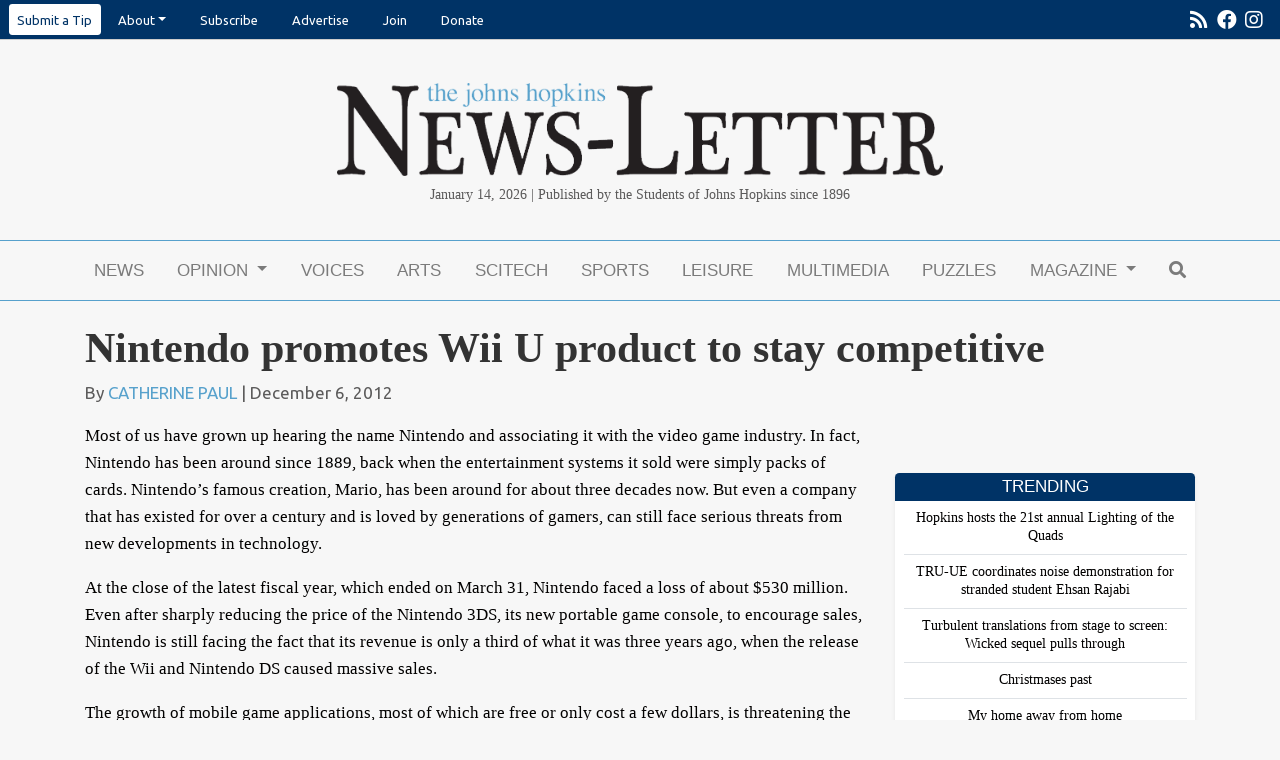

--- FILE ---
content_type: text/html; charset=UTF-8
request_url: https://www.jhunewsletter.com/article/2012/12/nintendo-promotes-wii-u-product-to-stay-competitive-94345
body_size: 12328
content:







<!DOCTYPE html>
<html lang="en-US">
<!--
   _____ _   _                    _
  / ____| \ | |                  | |
 | (___ |  \| |_      _____  _ __| | _____
  \___ \| . ` \ \ /\ / / _ \| '__| |/ / __|
  ____) | |\  |\ V  V / (_) | |  |   <\__ \
 |_____/|_| \_| \_/\_/ \___/|_|  |_|\_\___/

SNworks - Solutions by The State News - http://getsnworks.com
-->
<head>
<meta charset="utf-8">
<!-- Google Tag Manager -->
<script>(function(w,d,s,l,i){w[l]=w[l]||[];w[l].push({'gtm.start':
new Date().getTime(),event:'gtm.js'});var f=d.getElementsByTagName(s)[0],
j=d.createElement(s),dl=l!='dataLayer'?'&l='+l:'';j.async=true;j.src=
'https://www.googletagmanager.com/gtm.js?id='+i+dl;f.parentNode.insertBefore(j,f);
})(window,document,'script','dataLayer','GTM-KLDJKVV');</script>
<!-- End Google Tag Manager -->

<meta http-equiv="content-type" content="text/html; charset=utf-8">







                            
    <title>Nintendo promotes Wii U product to stay competitive - The Johns Hopkins News-Letter</title>
<style>#__ceo-debug-message{display: none;}#__ceo-debug-message-open,#__ceo-debug-message-close{font-size: 18px;color: #333;text-decoration: none;position: absolute;top: 0;left: 10px;}#__ceo-debug-message-close{padding-right: 10px;}#__ceo-debug-message #__ceo-debug-message-open{display: none;}#__ceo-debug-message div{display: inline-block;}#__ceo-debug-message.message-collapse{width: 50px;}#__ceo-debug-message.message-collapse div{display: none;}#__ceo-debug-message.message-collapse #__ceo-debug-message-close{display: none;}#__ceo-debug-message.message-collapse #__ceo-debug-message-open{display: inline !important;}.__ceo-poll label{display: block;}ul.__ceo-poll{padding: 0;}.__ceo-poll li{list-style-type: none;margin: 0;margin-bottom: 5px;}.__ceo-poll [name="verify"]{opacity: 0.001;}.__ceo-poll .__ceo-poll-result{max-width: 100%;border-radius: 3px;background: #fff;position: relative;padding: 2px 0;}.__ceo-poll span{z-index: 10;padding-left: 4px;}.__ceo-poll .__ceo-poll-fill{padding: 2px 4px;z-index: 5;top: 0;background: #4b9cd3;color: #fff;border-radius: 3px;position: absolute;overflow: hidden;}.__ceo-flex-container{display: flex;}.__ceo-flex-container .__ceo-flex-col{flex-grow: 1;}.__ceo-table{margin: 10px 0;}.__ceo-table td{border: 1px solid #333;padding: 0 10px;}.text-align-center{text-align: center;}.text-align-right{text-align: right;}.text-align-left{text-align: left;}.__ceo-text-right:empty{margin-bottom: 1em;}article:not(.arx-content) .btn{font-weight: 700;}article:not(.arx-content) .float-left.embedded-media{padding: 0px 15px 15px 0px;}article:not(.arx-content) .align-center{text-align: center;}article:not(.arx-content) .align-right{text-align: right;}article:not(.arx-content) .align-left{text-align: left;}article:not(.arx-content) table{background-color: #f1f1f1;border-radius: 3px;width: 100%;border-collapse: collapse;border-spacing: 0;margin-bottom: 1.5rem;caption-side: bottom;}article:not(.arx-content) table th{text-align: left;padding: 0.5rem;border-bottom: 1px solid #ccc;}article:not(.arx-content) table td{padding: 0.5rem;border-bottom: 1px solid #ccc;}article:not(.arx-content) figure:not(.embedded-media)> figcaption{font-size: 0.8rem;margin-top: 0.5rem;line-height: 1rem;}</style>

    <meta name="description" content="Most&#x20;of&#x20;us&#x20;have&#x20;grown&#x20;up&#x20;hearing&#x20;the&#x20;name&#x20;Nintendo&#x20;and&#x20;associating&#x20;it&#x20;with&#x20;the&#x20;video&#x20;game&#x20;industry.&#x20;In&#x20;fact,&#x20;Nintendo&#x20;has&#x20;been&#x20;around&#x20;since&#x20;1889,&#x20;back&#x20;when&#x20;the&#x20;entertainment&#x20;systems&#x20;it&#x20;sold&#x20;were&#x20;simply&#x20;packs&#x20;of&#x20;cards.&#x20;Nintendo&#x2019;s&#x20;famous&#x20;creation,&#x20;Mario,&#x20;has&#x20;been&#x20;around&#x20;for&#x20;about&#x20;three&#x20;decades&#x20;now.&#x20;But&#x20;even&#x20;a&#x20;company&#x20;that&#x20;has&#x20;existed&#x20;for&#x20;over&#x20;a&#x20;century&#x20;and&#x20;is&#x20;loved&#x20;by&#x20;generations&#x20;of&#x20;gamers,&#x20;can&#x20;still&#x20;face&#x20;serious&#x20;threats&#x20;from&#x20;new&#x20;developments&#x20;in&#x20;technology." />

                <meta name="twitter:site" content="@JHUNewsLetter" />     
        <meta property="og:url" content="https://www.jhunewsletter.com/article/2012/12/nintendo-promotes-wii-u-product-to-stay-competitive-94345" />     <meta property="og:type" content="article" />
    <meta property="og:site_name" content="The&#x20;Johns&#x20;Hopkins&#x20;News-Letter" />
    <meta property="og:title" content="Nintendo&#x20;promotes&#x20;Wii&#x20;U&#x20;product&#x20;to&#x20;stay&#x20;competitive" />     <meta property="og:description" content="Most&#x20;of&#x20;us&#x20;have&#x20;grown&#x20;up&#x20;hearing&#x20;the&#x20;name&#x20;Nintendo&#x20;and&#x20;associating&#x20;it&#x20;with&#x20;the&#x20;video&#x20;game&#x20;industry.&#x20;In&#x20;fact,&#x20;Nintendo&#x20;has&#x20;been&#x20;around&#x20;since&#x20;1889,&#x20;back&#x20;when&#x20;the&#x20;entertainment&#x20;systems&#x20;it&#x20;sold&#x20;were&#x20;simply&#x20;packs&#x20;of&#x20;cards.&#x20;Nintendo&#x2019;s&#x20;famous&#x20;creation,&#x20;Mario,&#x20;has&#x20;been&#x20;around&#x20;for&#x20;about&#x20;three&#x20;decades&#x20;now.&#x20;But&#x20;even&#x20;a&#x20;company&#x20;that&#x20;has&#x20;existed&#x20;for&#x20;over&#x20;a&#x20;century&#x20;and&#x20;is&#x20;loved&#x20;by&#x20;generations&#x20;of&#x20;gamers,&#x20;can&#x20;still&#x20;face&#x20;serious&#x20;threats&#x20;from&#x20;new&#x20;developments&#x20;in&#x20;technology." />             <meta name="twitter:card" content="summary_large_image">


                    
                <meta property="og:image" content="https://d2f4bygimmhsdf.cloudfront.net/c4089729fe60a24f898189f35d3ad0f2/dist/img/fb-hidden-icon.png" />          <meta property="og:image:width" content="300" />         <meta property="og:image:height" content="300" /> 
    

<!-- Favicons -->
<link rel="apple-touch-icon" sizes="180x180" href="https://d2f4bygimmhsdf.cloudfront.net/c4089729fe60a24f898189f35d3ad0f2/dist/img/favicons/apple-touch-icon.png">
<link rel="icon" type="image/png" sizes="32x32" href="https://d2f4bygimmhsdf.cloudfront.net/c4089729fe60a24f898189f35d3ad0f2/dist/img/favicons/favicon-32x32.png">
<link rel="icon" type="image/png" sizes="16x16" href="https://d2f4bygimmhsdf.cloudfront.net/c4089729fe60a24f898189f35d3ad0f2/dist/img/favicons/favicon-16x16.png">
<link rel="manifest" href="https://d2f4bygimmhsdf.cloudfront.net/c4089729fe60a24f898189f35d3ad0f2/dist/img/favicons/manifest.json">
<link rel="mask-icon" href="https://d2f4bygimmhsdf.cloudfront.net/c4089729fe60a24f898189f35d3ad0f2/dist/img/favicons/safari-pinned-tab.svg&quot; color=&quot;#5bbad5">
<link rel="shortcut icon" href="https://d2f4bygimmhsdf.cloudfront.net/c4089729fe60a24f898189f35d3ad0f2/dist/img/favicons/favicon.ico">
<meta name="msapplication-config" content="https://d2f4bygimmhsdf.cloudfront.net/c4089729fe60a24f898189f35d3ad0f2/dist/img/favicons/browserconfig.xml">
<meta name="theme-color" content="#ffffff">


<link href="https://fonts.googleapis.com/css?family=PT+Serif:400,700|Ubuntu:400,700&display=swap" rel="stylesheet">

<link rel="stylesheet" href="https://stackpath.bootstrapcdn.com/bootstrap/4.3.1/css/bootstrap.min.css" integrity="sha384-ggOyR0iXCbMQv3Xipma34MD+dH/1fQ784/j6cY/iJTQUOhcWr7x9JvoRxT2MZw1T" crossorigin="anonymous">
<link rel="stylesheet" href="https://use.fontawesome.com/releases/v5.8.2/css/all.css" integrity="sha384-oS3vJWv+0UjzBfQzYUhtDYW+Pj2yciDJxpsK1OYPAYjqT085Qq/1cq5FLXAZQ7Ay" crossorigin="anonymous">
<link rel="stylesheet" type="text/css" media="screen, projection, print" href="https://d2f4bygimmhsdf.cloudfront.net/c4089729fe60a24f898189f35d3ad0f2/dist/css/master.css" />



  <style>
    .footer-section h2 {
      color: #57a1cc;
    }
  </style>
    <link rev="canonical" type="text/html" href="https://www.jhunewsletter.com/article/2012/12/nintendo-promotes-wii-u-product-to-stay-competitive-94345" />
    <link rel="alternate shorter" type="text/html" href="" />

<meta name="viewport" content="width=device-width, initial-scale=1, shrink-to-fit=no">

<link rel="stylesheet" href="https://maxcdn.bootstrapcdn.com/font-awesome/4.6.3/css/font-awesome.min.css">

<script src="https://code.jquery.com/jquery-3.3.1.min.js" integrity="sha256-FgpCb/KJQlLNfOu91ta32o/NMZxltwRo8QtmkMRdAu8=" crossorigin="anonymous"></script>
<script src="https://cdnjs.cloudflare.com/ajax/libs/popper.js/1.14.7/umd/popper.min.js" integrity="sha384-UO2eT0CpHqdSJQ6hJty5KVphtPhzWj9WO1clHTMGa3JDZwrnQq4sF86dIHNDz0W1" crossorigin="anonymous"></script>
<script src="https://stackpath.bootstrapcdn.com/bootstrap/4.3.1/js/bootstrap.min.js" integrity="sha384-JjSmVgyd0p3pXB1rRibZUAYoIIy6OrQ6VrjIEaFf/nJGzIxFDsf4x0xIM+B07jRM" crossorigin="anonymous"></script>
<script src="https://d2f4bygimmhsdf.cloudfront.net/c4089729fe60a24f898189f35d3ad0f2/dist/js/master-min.js"></script>

<link href="https://vjs.zencdn.net/7.5.4/video-js.css" rel="stylesheet">
<script src="https://vjs.zencdn.net/7.5.4/video.js"></script>

<!-- Galleria -->
<script src="https://d2f4bygimmhsdf.cloudfront.net/c4089729fe60a24f898189f35d3ad0f2/dist/galleria/galleria-1.2.9.min.js"></script>

<!-- START gryphon/ads/include.tpl -->
<script async='async' src='https://www.googletagservices.com/tag/js/gpt.js'></script>
<script>
  var googletag = googletag || {};
  googletag.cmd = googletag.cmd || [];

  googletag.cmd.push(function() {
    googletag.defineSlot('/21683039990/leaderboard', [728, 90], 'div-gpt-ad-1517512900727-0').addService(googletag.pubads());
    googletag.defineSlot('/21683039990/medium-rectangle-1', [300, 250], 'div-gpt-ad-1517512900727-1').addService(googletag.pubads());
    googletag.defineSlot('/21683039990/medium-rectangle-2', [300, 250], 'div-gpt-ad-1517512900727-2').addService(googletag.pubads());
    googletag.defineSlot('/21683039990/mobile-banner', [320, 50], 'div-gpt-ad-1517512900727-3').addService(googletag.pubads());
    googletag.defineSlot('/21683039990/skyscraper-160x600', [160, 600], 'div-gpt-ad-1533138600402-0').addService(googletag.pubads());
    googletag.pubads().enableSingleRequest();
    googletag.pubads().collapseEmptyDivs();
    googletag.enableServices();
  });
</script><!-- END gryphon/ads/include.tpl -->


<script type="application/ld+json">
{
    "@context": "http://schema.org",
    "@type": "NewsArticle",
    "headline": "Nintendo promotes Wii U product to stay competitive",
    "url": "https://www.jhunewsletter.com/article/2012/12/nintendo-promotes-wii-u-product-to-stay-competitive-94345",
    "dateCreated": "2012-12-06T23:41:40+00:00",
    "articleSection": "Science & Technology",
    "creator": [""],
    "keywords": ["science-technology"]
}
</script>
</head>

<body class="article">
    <!-- Google Tag Manager (noscript) -->
<noscript><iframe src="https://www.googletagmanager.com/ns.html?id=GTM-KLDJKVV"
height="0" width="0" style="display:none;visibility:hidden"></iframe></noscript>
<!-- End Google Tag Manager (noscript) -->
    <div id="fb-root"></div>
<script>(function(d, s, id) {
  var js, fjs = d.getElementsByTagName(s)[0];
  if (d.getElementById(id)) return;
  js = d.createElement(s); js.id = id;
  js.src = "//connect.facebook.net/en_GB/sdk.js#xfbml=1&version=v2.7";
  fjs.parentNode.insertBefore(js, fjs);
}(document, 'script', 'facebook-jssdk'));</script>
    <ul class="nav pre-header align-items-center">
    <li class="ml-2 nav-item dropdown">
        <a class="nav-link bg-white text-navy rounded-sm px-2 py-2" href="https://forms.gle/sDiYLohQ2TiDYtheA" target="_blank" rel="noopener noreferer">Submit a Tip</a>
    </li>

  
    <li class="nav-item dropdown d-none d-md-inline-block" style="margin-right: 0px;">
        <a class="nav-link dropdown-toggle" data-toggle="dropdown" href="#" role="button" aria-haspopup="true" aria-expanded="false">About</a>
        <div class="dropdown-menu">
            <a class="dropdown-item" href="https://www.jhunewsletter.com/page/contact">Contact</a>
            <a class="dropdown-item" href="https://www.jhunewsletter.com/page/staff">Staff</a>
            <a class="dropdown-item" href="https://www.jhunewsletter.com/page/mission-statement">Mission Statement</a>
            <a class="dropdown-item" href="https://www.jhunewsletter.com/page/policies">Policies</a>
            <a class="dropdown-item" href="https://www.jhunewsletter.com/page/advisory-board">Professional Advisory Board</a>
        </div>
    </li>

    <!-- Mobile-specific dropdown with additional links -->
    <li class="nav-item dropdown d-md-none">
        <a class="nav-link dropdown-toggle" data-toggle="dropdown" href="#" role="button" aria-haspopup="true" aria-expanded="false">About</a>
        <div class="dropdown-menu">
            <a class="dropdown-item" href="https://www.jhunewsletter.com/page/contact">Contact</a>
            <a class="dropdown-item" href="https://www.jhunewsletter.com/page/staff">Staff</a>
            <a class="dropdown-item" href="https://www.jhunewsletter.com/page/mission-statement">Mission Statement</a>
            <a class="dropdown-item" href="https://www.jhunewsletter.com/page/policies">Policies</a>
            <a class="dropdown-item" href="https://www.jhunewsletter.com/page/advisory-board">Professional Advisory Board</a>
            <!-- Additional links only for mobile view -->
            <a class="dropdown-item" href="https://www.jhunewsletter.com/page/advertise">Advertise</a>
            <a class="dropdown-item" href="https://www.jhunewsletter.com/page/join-us">Join</a>
            <a class="dropdown-item" href="https://www.jhunewsletter.com/page/donate">Donate</a>
        </div>
    </li>


        <li class="nav-item">
        <a class="nav-link" href="https://xhlr1.mjt.lu/wgt/xhlr1/5r4/form?c=48b6af98" target="_blank">Subscribe</a>
    </li>
    <li class="nav-item d-none d-md-inline-block">
        <a class="nav-link" href="https://www.jhunewsletter.com/page/advertise">Advertise</a>
    </li>
    <li class="nav-item d-none d-sm-inline-block">
        <a class="nav-link" href="https://www.jhunewsletter.com/page/join-us">Join</a>
    </li>
    <li class="nav-item d-none d-md-inline-block">
        <a class="nav-link" href="https://www.jhunewsletter.com/page/donate">Donate</a>
    </li>
    <li class="nav-item d-none d-sm-inline-block ml-auto">
        <a class="nav-link px-1" href="https://www.jhunewsletter.com/servlet/feed/newsletter-all-content" tabindex="-1"><i class="fas fa-rss"></i></a>
    </li>
    <li class="nav-item d-none d-sm-inline-block">
        <a class="nav-link px-1" href="http://www.facebook.com/JHU.News.Letter/" target="_blank" tabindex="-1"><i class="fab fa-facebook"></i></a>
    </li>
        <li class="nav-item ml-auto ml-sm-0">
        <a class="nav-link pl-1 pr-3" href="https://www.instagram.com/jhunewsletter/" target="_blank" tabindex="-1"><i class="fab fa-instagram"></i></a>
    </li>
</ul>
    <header class="mt-4 mb-0">
    <div class="container" style="max-width: 640px;">
        <div class="row">
            <div class="text-center px-3 px-xs-5 mt-3">
                    <a href="https://www.jhunewsletter.com/"><img src="https://d2f4bygimmhsdf.cloudfront.net/c4089729fe60a24f898189f35d3ad0f2/dist/img/header-logo.png" class="img-fluid mb-2"/></a>
<div class="font-georgia">
    <span class="d-inline d-sm-none"> 
        Published by the Students of Johns Hopkins since 1896<br>
         January 14, 2026</span>
    <span class="d-none d-sm-inline">January 14, 2026 | Published by the Students of Johns Hopkins since 1896</span>
    </div>
            </div>
        </div>
    </div>
</header>
    <div class="container">
        <div class="row text-center mb-0">
            <div class="col-12 text-center align-items-center justify-content-around mt-2">
                <!-- START gryphon/ads/leaderboard.tpl -->
<div class="ad leaderboard d-none d-md-block">
    <!-- /21683039990/leaderboard -->
            <div id='div-gpt-ad-1517512900727-0' style='height:90px; width:728px; margin:auto;'>
            <script>
            googletag.cmd.push(function() {
                googletag.display('div-gpt-ad-1517512900727-0');
                googletag.pubads().refresh();
            });
            </script>
        </div>
    </div>
<!-- END gryphon/ads/leaderboard.tpl -->
                <!-- START gryphon/ads/mobile.tpl -->
<div class="d-block d-md-none">
            <!-- /21683039990/mobile-banner -->
        <div id='div-gpt-ad-1517512900727-3' style='height:50px; width:320px; margin: auto;'>
            <script>
            googletag.cmd.push(function() {
                googletag.display('div-gpt-ad-1517512900727-3');
                googletag.pubads().refresh();
            });
            </script>

        </div>
    </div>
<!-- END gryphon/ads/mobile.tpl -->
                <br>
            </div>
        </div>
    </div>
                                                                                
    <nav class="navbar sticky-top navbar-expand-lg navbar-light mb-4" id="mainNavbar" style="z-index:102 !important;">
    <div class="container">
        <button class="navbar-toggler" type="button" data-toggle="collapse" data-target="#mainNavbarContent">
            <i class="fas fa-bars"></i>
        </button>
        <form method="get" action="https://www.jhunewsletter.com/search" class="d-block d-lg-none" role="search">
            <input type="hidden" name="a" value="1">
            <input type="hidden" name="o" value="date">
            <input type="search" name="s" class="form-control form-control-sm" placeholder="Search">
        </form>
        <div class="collapse navbar-collapse" id="mainNavbarContent">
            <ul class="navbar-nav mx-auto justify-content-between w-100 align-items-center">
                <li class="navbar-item d-flex d-md-none"><a class="nav-link home-link" href="https://www.jhunewsletter.com/"><img src="https://d2f4bygimmhsdf.cloudfront.net/c4089729fe60a24f898189f35d3ad0f2/dist/img/jhn-logo.png" style="max-width:40px;" /></a></li>
                                                            <li class="navbar-item"><a class="nav-link" href="https://www.jhunewsletter.com/section/news" title="News">News</a></li>
                                                                                <li class="navbar-item dropdown" id="opinionDropdownContainer">
                            <a class="nav-link dropdown-toggle" href="https://www.jhunewsletter.com/section/opinion" id="navbarDropdownOpinion" role="button" data-toggle="dropdown" aria-haspopup="true" aria-expanded="false">
                                Opinion
                            </a>
                            <div class="dropdown-menu" aria-labelledby="navbarDropdownOpinion">
                                                                    <a class="dropdown-item" href="https://www.jhunewsletter.com/section/opinion">OP-EDs</a>
                                                                    <a class="dropdown-item" href="https://www.jhunewsletter.com/section/editorial">Editorials</a>
                                                                    <a class="dropdown-item" href="https://www.jhunewsletter.com/section/public-editor">Public Editor</a>
                                                                    <a class="dropdown-item" href="https://www.jhunewsletter.com/section/letters-to-the-editor">Letters to the Editor</a>
                                                            </div>
                        </li>
                                                                                <li class="navbar-item"><a class="nav-link" href="https://www.jhunewsletter.com/section/voices" title="Voices">Voices</a></li>
                                                                                <li class="navbar-item"><a class="nav-link" href="https://www.jhunewsletter.com/section/arts-entertainment" title="Arts">Arts</a></li>
                                                                                <li class="navbar-item"><a class="nav-link" href="https://www.jhunewsletter.com/section/science-technology" title="Scitech">Scitech</a></li>
                                                                                <li class="navbar-item"><a class="nav-link" href="https://www.jhunewsletter.com/section/sports" title="Sports">Sports</a></li>
                                                                                <li class="navbar-item"><a class="nav-link" href="https://www.jhunewsletter.com/section/leisure" title="Leisure">Leisure</a></li>
                                                                                <li class="navbar-item"><a class="nav-link" href="https://www.jhunewsletter.com/multimedia" title="Multimedia">Multimedia</a></li>
                                                                                <li class="navbar-item"><a class="nav-link" href="https://www.jhunewsletter.com/section/puzzles" title="Puzzles">Puzzles</a></li>
                                                                                <li class="navbar-item dropdown" id="magazineDropdownContainer">
                            <a class="nav-link dropdown-toggle" href="https://www.jhunewsletter.com/#" id="navbarDropdownMagazine" role="button" data-toggle="dropdown" aria-haspopup="true" aria-expanded="false">
                                Magazine
                            </a>
                            <div class="dropdown-menu" aria-labelledby="navbarDropdownMagazine">
                                                                    <a class="dropdown-item" href="https://www.jhunewsletter.com/section/magazine">Magazine</a>
                                                                    <a class="dropdown-item" href="https://issuu.com/jhunewsletter">Print Edition</a>
                                                                    <a class="dropdown-item" href="https://www.jhunewsletter.com/projects/memoir-of-me">Memoir of Me</a>
                                                                    <a class="dropdown-item" href="https://www.jhunewsletter.com/projects/cover-letter-25">Cover Letter &#039;25</a>
                                                                    <a class="dropdown-item" href="https://www.jhunewsletter.com/projects/2025-commencement-magazine">2025 Commencement Magazine</a>
                                                                    <a class="dropdown-item" href="https://www.jhunewsletter.com/projects/spring-magazine-2025">Chrysalis: Transformation and Growth in Spring</a>
                                                                    <a class="dropdown-item" href="https://www.jhunewsletter.com/projects/around-the-world">Around the world</a>
                                                                    <a class="dropdown-item" href="https://www.jhunewsletter.com/projects/cover-letter-24">Cover letter &#039;24</a>
                                                                    <a class="dropdown-item" href="https://www.jhunewsletter.com/projects/2024-commencement-magazine">2024 Commencement Magazine</a>
                                                                    <a class="dropdown-item" href="https://www.jhunewsletter.com/projects/politics-and-pop-culture">Politics and Pop Culture</a>
                                                                    <a class="dropdown-item" href="https://www.jhunewsletter.com/projects/fall-magazine-2023">Fall Magazine 2023</a>
                                                                    <a class="dropdown-item" href="https://www.jhunewsletter.com/projects/cover-letter-23">Cover Letter &#039;23</a>
                                                                    <a class="dropdown-item" href="https://www.jhunewsletter.com/projects/2023-commencement-magazine">2023 Commencement Magazine</a>
                                                                    <a class="dropdown-item" href="https://www.jhunewsletter.com/projects/the-student-advocacy-magazine">The Student Advocacy Magazine</a>
                                                                    <a class="dropdown-item" href="https://www.jhunewsletter.com/projects/2022-commencement-magazine">2022 Commencement Magazine</a>
                                                                    <a class="dropdown-item" href="https://www.jhunewsletter.com/projects/2021-commencement-magazine">2021 Commencement Magazine</a>
                                                                    <a class="dropdown-item" href="https://www.jhunewsletter.com/projects/125th-anniversary-magazine">125th Anniversary Magazine</a>
                                                                    <a class="dropdown-item" href="https://www.jhunewsletter.com/projects/examining-hopkins-hospitals-relationship-with-baltimore">EXAMINING HOPKINS HOSPITAL&#039;S RELATIONSHIP WITH BALTIMORE</a>
                                                                    <a class="dropdown-item" href="https://www.jhunewsletter.com/projects/joy">JOY</a>
                                                                    <a class="dropdown-item" href="https://www.jhunewsletter.com/projects/the-cover-letter-2020">The Cover-Letter 2020</a>
                                                                    <a class="dropdown-item" href="https://www.jhunewsletter.com/projects/2020-commencement-magazine">2020 Commencement Magazine</a>
                                                            </div>
                        </li>
                                                                                <li class="navbar-item"><a class="nav-link" href="https://www.jhunewsletter.com/search?a=1" title="&lt;i&#x20;class&#x3D;&quot;fas&#x20;fa-search&quot;&gt;&lt;&#x2F;i&gt;"><i class="fas fa-search"></i></a></li>
                                                </ul>
        </div>
    </div>
</nav>


<div class="breaking-content container mb-4">
    </div>


    <!-- START gryphon/article/main.tpl -->




<div class="container">
    <div class="row">
        <div class="col">
            <article class="full-article">
                <h1 class="headline">Nintendo promotes Wii U product to stay competitive</h1>
                                <h2 class="subhead"></h2>
                                    <p class="authors">
                                                By <a href="https://www.jhunewsletter.com/staff/catherine-paul">CATHERINE PAUL</a>
                                                    | December 6, 2012
                                                                    </p>
                            </article>
        </div>
    </div>
</div>
<div class="container">
    <div class="row">
        <div class="col">
            <article class="full-article">
                                <!--Photo Credit Byline-->
                                <div class="article-content">
                    <p>Most of us have grown up hearing the name Nintendo and associating it with the video game industry. In fact, Nintendo has been around since 1889, back when the entertainment systems it sold were simply packs of cards. Nintendo’s famous creation, Mario, has been around for about three decades now. But even a company that has existed for over a century and is loved by generations of gamers, can still face serious threats from new developments in technology.</p>
<p>At the close of the latest fiscal year, which ended on March 31, Nintendo faced a loss of about $530 million. Even after sharply reducing the price of the Nintendo 3DS, its new portable game console, to encourage sales, Nintendo is still facing the fact that its revenue is only a third of what it was three years ago, when the release of the Wii and Nintendo DS caused massive sales.</p>

                    <p>The growth of mobile game applications, most of which are free or only cost a few dollars, is threatening the very need for game consoles like the ones Nintendo produces. Many games on the web and Facebook are also played for free. When this is compared to $50 or $60 for a Nintendo game and $200 to $300 for a console, it seems that Nintendo is at a severe disadvantage.</p>

                    
                    
                    <p>Nintendo is trying to turn things around through the sale of the Wii U, which was sold to stores on Nov. 18. The company hopes to replicate and capitalize on the success of the original Wii, which was considered revolutionary because of the simplicity of its controller. For a while, the Wii was intensely popular and attracted new audiences to gaming. Gradually, its popularity faded, and Nintendo now needs another success.</p>
<p>So far, sales appear to be going well: 3,000 GameStop stores carried Wii U on Black Friday, and almost all of them were sold. However, many industry veterans and game reviewers have their doubts. They think that Wii U isn’t really in demand today, because of the variety of abundant and cheaper mobile games.</p>
<p>However, the remaining wide recognition of the Nintendo brand might provide some impetus for people to purchase them. Also, many cherished characters such as Mario and Zelda can only be encountered on Nintendo systems.</p>
                    <p>There have been periods in the past when Nintendo was also undergoing hard times. At one such time, the company turned it around through its release of the Wii, which led to a comeback. Since the Wii has been released, Nintendo has shipped about 100 million of them, compared to approximately 70 million consoles that Sony and Microsoft have recently shipped.</p>

                    <p>One of the biggest business decisions that Nintendo made, landing them in their current position, is their refusal to sell their games for any hardware but their own. This includes the millions of iPods, smartphones, and tablets for which mobile games are targeted.</p>
<p>This could have been a huge missed opportunity for Nintendo, by allowing popular brands like Angry Birds to appear unchallenged on mobile devices. Nintendo executives, however, claim that this strategy allows Nintendo to produce truly unique games.</p>
<p>Nintendo isn’t the only business under siege from new technology. Sony and Microsoft are expected to release new game consoles next year, and both businesses are also facing a future where their gaming products might become unnecessary. The big question isn’t simply what the future holds for Nintendo, but also what will happen in the future to large and expensive  ==gaming consoles.</p>
<p>Many people in the industry feel that no one but hard-core gamers are willing to pay hundreds of dollars for new gaming systems. Also, as innovative companies like Amazon, Apple and Google develop, Nintendo might face even more competition. But will the demand for Nintendo products entirely disappear? Right now, it’s difficult to tell.</p>

                                    </div>

                <div class="my-2">
                    <hr />
                    <div class="text-body">
                        <div class="row">
                            <div class="col col-md-6 offset-md-3 text-center">
                                <div class="h5">Have a tip or story idea?</div>
                                <a href="https://forms.gle/sDiYLohQ2TiDYtheA" target="_blank" rel="noopener noreferrer" class="d-block mt-2 btn btn-secondary">Let us know!</a>
                            </div>
                        </div>
                    </div>
                    <hr />
                </div>

                <div class="article-tags">
                    Tags:
                                            <a href="https://www.jhunewsletter.com/search?a=1&amp;o=date&amp;tg=science-technology">science-technology</a>                                    </div>
            </article>

            <div class="related-art-container">
                <h3 class="inverse my-4">Related Articles</h3>
                <div class="related-articles row">
                                                                <div class="col-12 col-md-4">
                                    
    
            
        
        
                    
    <article class="art-above">

                <div class="row">
            <div class="col-4 pr-0 pr-md-3 col-md-12">
                                                        <div class="image-container mb-2 mb-md-0">
                                                    <a href="https://www.jhunewsletter.com/article/2025/11/hopkins-doctoral-students-selected-for-2025-amazon-ai-fellowship-program"><img src="https://snworksceo.imgix.net/jhn/0c2f9f93-db2f-42d7-b044-19af6689a4d7.sized-1000x1000.JPG?w=1000&amp;ar=4%3A3&amp;fit=crop&amp;crop=faces&amp;facepad=3&amp;auto=format" class="dom-art-above-image w-100 d-block mx-auto" alt="JOSHUA&#x20;LONSTEIN&#x20;&#x2F;&#x20;PHOTO&#x20;EDITOR&#x0A;&#x0A;The&#x20;Amazon&#x20;AI&#x20;PhD&#x20;Fellowship&#x20;program,&#x20;founded&#x20;in&#x20;2025,&#x20;provides&#x20;&#x24;68&#x20;million&#x20;of&#x20;funding&#x20;over&#x20;two&#x20;years&#x20;to&#x20;more&#x20;than&#x20;100&#x20;PhD&#x20;students&#x20;around&#x20;the&#x20;nation.&#x20;" /></a>
                                                                                                                                                                                                                                    
                                            </div>
                                    
                            </div>
            <div class="col-8 col-md-12">
                
                <h3 class="headline has-photo"><a href="https://www.jhunewsletter.com/article/2025/11/hopkins-doctoral-students-selected-for-2025-amazon-ai-fellowship-program">Hopkins doctoral students selected for 2025 Amazon AI Fellowship Program</a></h3>

                                    <span class="dateline has-photo">

                            
    
                                    
            By <a href="https://www.jhunewsletter.com/staff/alex-pan">ALEX PAN</a>
                                    
                         |                         <span class="time-since">                     November 20, 2025
    </span>
                    </span>
                
                            </div>
        </div>

        
    </article>

                        </div>
                                            <div class="col-12 col-md-4">
                                    
    
            
        
        
                    
    <article class="art-above">

                <div class="row">
            <div class="col-4 pr-0 pr-md-3 col-md-12">
                                                        <div class="image-container mb-2 mb-md-0">
                                                    <a href="https://www.jhunewsletter.com/article/2025/11/soaring-into-open-science-osprey-and-organic-chemistry"><img src="https://snworksceo.imgix.net/jhn/933c9cea-63b2-458d-ae85-7528ec2beca1.sized-1000x1000.png?w=1000&amp;ar=4%3A3&amp;fit=crop&amp;crop=faces&amp;facepad=3&amp;auto=format" class="dom-art-above-image w-100 d-block mx-auto" alt="COURTESY&#x20;OF&#x20;GEORG&#x20;OELTZSCHNER" /></a>
                                                                                                                                                                                                                                    
                                            </div>
                                    
                            </div>
            <div class="col-8 col-md-12">
                
                <h3 class="headline has-photo"><a href="https://www.jhunewsletter.com/article/2025/11/soaring-into-open-science-osprey-and-organic-chemistry">Soaring into open science: Osprey and organic chemistry</a></h3>

                                    <span class="dateline has-photo">

                            
    
                                    
            By <a href="https://www.jhunewsletter.com/staff/andrew-wu">ANDREW WU</a>
                                    
                         |                         <span class="time-since">                     November 18, 2025
    </span>
                    </span>
                
                            </div>
        </div>

        
    </article>

                        </div>
                                            <div class="col-12 col-md-4">
                                    
    
            
        
        
                    
    <article class="art-above">

                <div class="row">
            <div class="col-4 pr-0 pr-md-3 col-md-12">
                                                        <div class="image-container mb-2 mb-md-0">
                                                    <a href="https://www.jhunewsletter.com/article/2025/11/diabetes-awareness-month-current-research-with-tom-donner"><img src="https://snworksceo.imgix.net/jhn/c964717c-e0bf-4698-bfa4-84e04e3d36fa.sized-1000x1000.jpg?w=1000&amp;ar=4%3A3&amp;fit=crop&amp;crop=faces&amp;facepad=3&amp;auto=format" class="dom-art-above-image w-100 d-block mx-auto" alt="NATALIYA&#x20;VAITKEVICH&#x20;&#x2F;&#x20;PUBLIC&#x20;DOMAIN&#x0A;Diabetes&#x20;is&#x20;the&#x20;most&#x20;common&#x20;endocrine&#x20;disorder&#x20;in&#x20;the&#x20;United&#x20;States." /></a>
                                                                                                                                                                                                                                    
                                            </div>
                                    
                            </div>
            <div class="col-8 col-md-12">
                
                <h3 class="headline has-photo"><a href="https://www.jhunewsletter.com/article/2025/11/diabetes-awareness-month-current-research-with-tom-donner">Diabetes Awareness Month: current research with Tom Donner</a></h3>

                                    <span class="dateline has-photo">

                            
    
                                    
            By <a href="https://www.jhunewsletter.com/staff/grace-oh">GRACE OH</a>
                                    
                         |                         <span class="time-since">                     November 17, 2025
    </span>
                    </span>
                
                            </div>
        </div>

        
    </article>

                        </div>
                                    </div>
            </div>

            <!-- DISQUS COMMENT IMPLEMENTATION REMOVED -->
            <!-- <div class="comments section-box"> -->
            <!--         <div id="disqus_thread"></div>
    <script type="text/javascript">
        /* * * CONFIGURATION VARIABLES: EDIT BEFORE PASTING INTO YOUR WEBPAGE * * */
        var disqus_shortname = 'news-letter'; // required: replace example with your forum shortname
        var disqus_identifier = '1d6b2034-1511-4259-9b9e-e84d858636ad';
        var disqus_url = 'https://www.jhunewsletter.com/article/2012/12/nintendo-promotes-wii-u-product-to-stay-competitive-94345';

        /* * * DON'T EDIT BELOW THIS LINE * * */
        (function() {
            var dsq = document.createElement('script'); dsq.type = 'text/javascript'; dsq.async = true;
            dsq.src = 'https://' + disqus_shortname + '.disqus.com/embed.js';
            (document.getElementsByTagName('head')[0] || document.getElementsByTagName('body')[0]).appendChild(dsq);
        })();
    </script>
    <noscript>Please enable JavaScript to view the <a href="https://disqus.com/?ref_noscript">comments powered by Disqus.</a></noscript>
    <a href="https://disqus.com" class="dsq-brlink">Comments powered by <span class="logo-disqus">Disqus</span></a>
    <p><strong>Please note</strong> All comments are eligible for publication in <em>The News-Letter</em>.</p>
 -->
            <!-- </div> -->


        </div>
        





<div class="col-12 fixed-sidebar">

    <!-- START gryphon/ads/rectangle.tpl -->
<div class="ad rectangle my-5">
    <!-- /21683039990/medium-rectangle-1 -->
            <div id='div-gpt-ad-1517512900727-1' style='height:250px; width:300px; margin: auto;'>
            <script>
            googletag.cmd.push(function() {
                googletag.display('div-gpt-ad-1517512900727-1');
                googletag.pubads().refresh();
            });
            </script>
        </div>
    </div>
<!-- END gryphon/ads/rectangle.tpl -->
    
    <div class="mb-5 shadow-sm bg-white rounded">
        <h6 class="inverse-header rounded-top m-0">Trending</h6>
        <ul class="list-unstyled px-2 pb-2 py-0">
                            <li class="py-2 list-unstyled-item border-bottom border-darker text-center">
                            
    
            
        
        
                    
    <article class="art-above">

                <div class="row">
            <div class="col-12 pr-0 pr-md-3 col-md-12">
                
                            </div>
            <div class="col-12 col-md-12">
                
                <h5 class="headline"><a href="https://www.jhunewsletter.com/article/2025/12/hopkins-hosts-the-21st-annual-lighting-of-the-quads">Hopkins hosts the 21st annual Lighting of the Quads</a></h5>

                
                            </div>
        </div>

        
    </article>

                </li>
                            <li class="py-2 list-unstyled-item border-bottom border-darker text-center">
                            
    
            
        
        
                    
    <article class="art-above">

                <div class="row">
            <div class="col-12 pr-0 pr-md-3 col-md-12">
                
                            </div>
            <div class="col-12 col-md-12">
                
                <h5 class="headline"><a href="https://www.jhunewsletter.com/article/2025/12/tru-ue-coordinates-noise-demonstration-for-stranded-student-ehsan-rajabi">TRU-UE coordinates noise demonstration for stranded student Ehsan Rajabi</a></h5>

                
                            </div>
        </div>

        
    </article>

                </li>
                            <li class="py-2 list-unstyled-item border-bottom border-darker text-center">
                            
    
            
        
        
                    
    <article class="art-above">

                <div class="row">
            <div class="col-12 pr-0 pr-md-3 col-md-12">
                
                            </div>
            <div class="col-12 col-md-12">
                
                <h5 class="headline"><a href="https://www.jhunewsletter.com/article/2025/12/turbulent-translations-from-stage-to-screen-wicked-sequel-pulls-through">Turbulent translations from stage to screen: Wicked sequel pulls through</a></h5>

                
                            </div>
        </div>

        
    </article>

                </li>
                            <li class="py-2 list-unstyled-item border-bottom border-darker text-center">
                            
    
            
        
        
                    
    <article class="art-above">

                <div class="row">
            <div class="col-12 pr-0 pr-md-3 col-md-12">
                
                            </div>
            <div class="col-12 col-md-12">
                
                <h5 class="headline"><a href="https://www.jhunewsletter.com/article/2025/12/christmases-past">Christmases past</a></h5>

                
                            </div>
        </div>

        
    </article>

                </li>
                            <li class="py-2 list-unstyled-item border-bottom border-darker text-center">
                            
    
            
        
        
                    
    <article class="art-above">

                <div class="row">
            <div class="col-12 pr-0 pr-md-3 col-md-12">
                
                            </div>
            <div class="col-12 col-md-12">
                
                <h5 class="headline"><a href="https://www.jhunewsletter.com/article/2025/12/my-home-away-from-home">My home away from home</a></h5>

                
                            </div>
        </div>

        
    </article>

                </li>
                            <li class="py-2 list-unstyled-item  text-center">
                            
    
            
        
        
                    
    <article class="art-above">

                <div class="row">
            <div class="col-12 pr-0 pr-md-3 col-md-12">
                
                            </div>
            <div class="col-12 col-md-12">
                
                <h5 class="headline"><a href="https://www.jhunewsletter.com/article/2025/12/the-weight-of-we">The Weight of &quot;We&quot;</a></h5>

                
                            </div>
        </div>

        
    </article>

                </li>
                    </ul>
    </div>

    <div class="my-5 shadow-sm bg-white rounded">
        <h6 class="inverse-header rounded-top m-0">Weekly Rundown</h6>
        <ul class="list-unstyled px-2 pb-2 py-0">
                            <li class="py-2 list-unstyled-item border-bottom border-darker text-center">
                            
    
            
        
        
                    
    <article class="art-above">

                <div class="row">
            <div class="col-12 pr-0 pr-md-3 col-md-12">
                
                            </div>
            <div class="col-12 col-md-12">
                
                <h5 class="headline"><a href="https://www.jhunewsletter.com/article/2025/12/events-this-weekend-december-5-7">Events this weekend (Dec. 5–7)</a></h5>

                
                            </div>
        </div>

        
    </article>

                </li>
                            <li class="py-2 list-unstyled-item border-bottom border-darker text-center">
                            
    
            
        
        
                    
    <article class="art-above">

                <div class="row">
            <div class="col-12 pr-0 pr-md-3 col-md-12">
                
                            </div>
            <div class="col-12 col-md-12">
                
                <h5 class="headline"><a href="https://www.jhunewsletter.com/article/2025/11/events-this-weekend-nov-29-30">Events this weekend (Nov. 29–30)</a></h5>

                
                            </div>
        </div>

        
    </article>

                </li>
                            <li class="py-2 list-unstyled-item border-bottom border-darker text-center">
                            
    
            
        
        
                    
    <article class="art-above">

                <div class="row">
            <div class="col-12 pr-0 pr-md-3 col-md-12">
                
                            </div>
            <div class="col-12 col-md-12">
                
                <h5 class="headline"><a href="https://www.jhunewsletter.com/article/2025/11/sga-discusses-construction-and-swears-in-new-members-in-semesters-last-meeting">SGA discusses construction and swears in new members in semester’s last meeting</a></h5>

                
                            </div>
        </div>

        
    </article>

                </li>
                            <li class="py-2 list-unstyled-item  text-center">
                            
    
            
        
        
                    
    <article class="art-above">

                <div class="row">
            <div class="col-12 pr-0 pr-md-3 col-md-12">
                
                            </div>
            <div class="col-12 col-md-12">
                
                <h5 class="headline"><a href="https://www.jhunewsletter.com/article/2025/11/events-this-weekend-november-21-23">Events this weekend (Nov. 21–23)</a></h5>

                
                            </div>
        </div>

        
    </article>

                </li>
                    </ul>
    </div>

        <div class="text-center my-5 shadow-sm bg-white rounded">
        <h6 class="inverse-header rounded-top">News-Letter Magazine</h6>
        <div class="p-2">
            <a href="https://www.jhunewsletter.com/projects/memoir-of-me" class="issuu-preview"><img src="https://snworksceo.imgix.net/jhn/ecda338f-6af9-4d71-8067-16c21aa1cb2e.sized-1000x1000.png?w=800" class="issuu-preview" /></a>
                    </div>
    </div>

    

    
    
    <!--div class="my-5 shadow-sm bg-white rounded">
        <h6 class="inverse-header rounded-top m-0">Multimedia</h6>
                    <a href=""><img src="" class="d-block w-100"></a>
                <h6 class="serif p-1 text-center"><a class="text-body" href=""></a></h6>
    </div-->

    <!-- START gryphon/ads/rectangle.tpl -->
<div class="ad rectangle my-5">
            <!-- /21683039990/medium-rectangle-2 -->
        <div id='div-gpt-ad-1517512900727-2' style='height:250px; width:300px; margin: auto;'>
            <script>
            googletag.cmd.push(function() {
                googletag.display('div-gpt-ad-1517512900727-2');
                googletag.pubads().refresh();
            });
            </script>
        </div>
    </div>
<!-- END gryphon/ads/rectangle.tpl -->

    <!--div class="my-5 shadow-sm bg-white rounded">
        <h6 class="inverse-header rounded-top m-0">Leisure Interactive Food Map</h6>
        <iframe src="https://www.google.com/maps/d/u/0/embed?mid=1rHzd6b0FsNIcTVlGp-3iKDfnQy0xenw&ehbc=2E312F" width="300" height="300" style="border:none;"></iframe>
    </div-->

    


    <!-- START gryphon/ads/skyscraper-160x600.tpl -->
<div class="ad rectangle my-5 text-center">
    <!-- /21683039990/skyscraper-160x600 -->
            <div id='div-gpt-ad-1533138600402-0' style='height:600px; width:160px; margin: auto;'>
            <script>
            googletag.cmd.push(function() {
                googletag.display('div-gpt-ad-1533138600402-0');
                googletag.pubads().refresh();
            });
            </script>
        </div>
    </div>
<!-- END gryphon/ads/skyscraper-160x600.tpl -->
</div>
    </div>
</div>
<!-- END gryphon/article/main.tpl -->

    <footer class="footer-section mt-3">
    <div class="container">
        <!--hr style="border: 0; height: 2px; background-color: #57a1cc; margin-top: 1px;"-->
        <hr style="border: 0; height: 2px; background-color: #003366; margin-top: 30px; margin-bottom: 30px;">
          

        <div class="row text-center text-md-left">

            <div class="col-12 col-md-3 mb-3 text-center order-1 order-lg-4">
                <div class="row justify-content-center">
                    <div class="col-6 col-md-12 text-center">
                        <img class="d-block m-auto w-100" src="https://d2f4bygimmhsdf.cloudfront.net/c4089729fe60a24f898189f35d3ad0f2/dist/img/office-black.png" />
                        <!--<ul class="list-unstyled mb-0">
                            <a href="https://www.jhunewsletter.com/servlet/feed/newsletter-all-content">
                                <span class="fa-stack fa-2x">
                                    <i class="fas fa-circle fa-stack-2x"></i>
                                    <i class="fas fa-rss fa-stack-1x fa-inverse"></i>
                                </span>
                            </a>
                            <a href="https://www.facebook.com/JHU.News.Letter" target="_blank">
                                <span class="fa-stack fa-2x">
                                    <i class="fas fa-circle fa-stack-2x"></i>
                                    <i class="fab fa-facebook-f fa-stack-1x fa-inverse"></i>
                                </span>
                            </a>
                                                        <a href="https://www.instagram.com/jhunewsletter/" target="_blank">
                                <span class="fa-stack fa-2x">
                                    <i class="fas fa-circle fa-stack-2x"></i>
                                    <i class="fab fa-instagram fa-stack-1x fa-inverse"></i>
                                </span>
                            </a></li>
                        </ul>-->
                    </div>
                </div>
            </div>

            <div class="col-12 col-md-3 mb-3 order-2 order-md-1">
                <h2>about</h2>
                <ul class="list-unstyled mb-0">
                    <li class="mb-1"><a href="https://www.jhunewsletter.com/page/staff" style="color: #555555; text-transform: lowercase;" >staff</a>
                    <li class="mb-1"><a href="https://www.jhunewsletter.com/page/history" style="color: #555555; text-transform: lowercase;">history</a>
                    <li class="mb-1"><a href="https://www.jhunewsletter.com/page/policies" style="color: #555555; text-transform: lowercase;">policies</a>
                    <li class="mb-1"><a href="https://www.jhunewsletter.com/page/contact" style="color: #555555; text-transform: lowercase;">contact</a>
                    <li class="mb-1"><a href="https://www.jhunewsletter.com/search" style="color: #555555; text-transform: lowercase;">archives</a></li>
                </ul>
            </div>
           
            <div class="col-12 col-md-3 mb-3 order-3 order-md-2">
                <h2>sections</h2>
                <div class="row">
                    <div class="col-6 col-md-4 text-right text-md-left">
                        <ul class="list-unstyled mb-0">
                            <li class="mb-1"><a href="https://www.jhunewsletter.com/section/news" style="color: #555555; text-transform: lowercase;">news</a>
                            <li class="mb-1"><a href="https://www.jhunewsletter.com/section/opinion" style="color: #555555; text-transform: lowercase;">opinion</a>
                            <li class="mb-1"><a href="https://www.jhunewsletter.com/section/voices" style="color: #555555; text-transform: lowercase;">voices</a>
                            <li class="mb-1"><a href="https://www.jhunewsletter.com/section/arts-entertainment" style="color: #555555; text-transform: lowercase;">arts</a>
                            <li class="mb-1"><a href="https://www.jhunewsletter.com/section/science-technology" style="color: #555555; text-transform: lowercase;">scitech</a></li>
                        </ul>
                    </div>     
                    <div class="col-6 col-md-4 text-left order-4 order-md-3">
                        <ul class="list-unstyled mb-0">
                            <li class="mb-1"><a href="https://www.jhunewsletter.com/section/sports" style="color: #555555; text-transform: lowercase;">sports</a>
                            <li class="mb-1"><a href="https://www.jhunewsletter.com/section/leisure" style="color: #555555; text-transform: lowercase;">leisure</a>
                            <li class="mb-1"><a href="https://www.jhunewsletter.com/multimedia" style="color: #555555; text-transform: lowercase;">multimedia</a>
                            <li class="mb-1"><a href="https://www.jhunewsletter.com/section/puzzles" style="color: #555555; text-transform: lowercase;">puzzles</a>
                            <li class="mb-1"><a href="https://www.jhunewsletter.com/section/magazine" style="color: #555555; text-transform: lowercase;">magazine</a></li>
                    </div>
                </div>
            </div>

            <div class="col-12 col-md-3 mb-3 order-5 order-md-3">
                    <h2>get involved</h2>
                    <ul class="list-unstyled mb-0">
                        <li class="mb-1"><a href="https://www.jhunewsletter.com/page/join-us" style="color: #555555; text-transform: lowercase;">join us</a>
                        <li class="mb-1"><a href="mailto:opinions@jhunewsletter.com" style="color: #555555; text-transform: lowercase;">write an op-ed</a>
                        <li class="mb-1"><a href="https://www.jhunewsletter.com/page/advertise" style="color: #555555; text-transform: lowercase;">advertise</a>
                        <li class="mb-1"><a href="https://www.jhunewsletter.com/page/donate" style="color: #555555; text-transform: lowercase;">donate</a>
                        <li class="mb-1"><a href="https://www.jhunewsletter.com/page/advisory-board" style="color: #555555; text-transform: lowercase;">advisory board</a>
                        </li>
                    </ul>
            </div>
        </div>

        <div class="row d-none d-md-block mt-2">
            <div class="text-center col-12">
                <small><b>Published by the Students of Johns Hopkins since 1896</b></small>
                <small>&copy; Copyright 2026 The Johns Hopkins News-Letter | Powered by <a href="https://getsnworks.com" target="_blank"><img src="https://cdn.thesn.net/gAssets/SNworks_gray.png" height="25" /></a> Solutions by The State News</small>
            </div>
        </div>


        <div class="row mt-2 d-md-none">
            <div class="text-center col-12">
                <small><b>Published by the Students of Johns Hopkins since 1896</b></small>
                <small>&copy; Copyright 2026 The Johns Hopkins News-Letter</small>
                <small>Powered by <a href="https://getsnworks.com" target="_blank"><img src="https://cdn.thesn.net/gAssets/SNworks_gray.png" height="25"/></a> Solutions by The State News</small>
            </div>
        </div>

        <br>


        
        <!--hr style="border: 0; height: 1px; background-color: #57a1cc; margin-bottom: 50px;">


        <div class="row align-items-top">
            <div class="col-12 col-md-6">
                <div class="row">
                    <div class="col-12 col-md-4 text-center text-md-right">
                        <ul class="list-unstyled">
                            <li class="list-unstyled-item"><a href="https://www.jhunewsletter.com/section/news">News</a></li>
                            <li class="list-unstyled-item"><a href="https://www.jhunewsletter.com/section/opinion">Opinion</a></li>
                            <li class="list-unstyled-item"><a href="https://www.jhunewsletter.com/section/voices">Voices</a></li>
                            <li class="list-unstyled-item"><a href="https://www.jhunewsletter.com/section/arts-entertainment">Arts</li>
                            <li class="list-unstyled-item">
                                <a href="https://www.jhunewsletter.com/servlet/feed/newsletter-all-content">
                                    <span class="fa-stack fa-2x">
                                        <i class="fas fa-circle fa-stack-2x"></i>
                                        <i class="fas fa-rss fa-stack-1x fa-inverse"></i>
                                    </span>
                                </a>
                                <a href="https://www.facebook.com/JHU.News.Letter" target="_blank">
                                    <span class="fa-stack fa-2x">
                                        <i class="fas fa-circle fa-stack-2x"></i>
                                        <i class="fab fa-facebook-f fa-stack-1x fa-inverse"></i>
                                    </span>
                                </a>
                                                                <a href="https://www.instagram.com/jhunewsletter/" target="_blank">
                                    <span class="fa-stack fa-2x">
                                        <i class="fas fa-circle fa-stack-2x"></i>
                                        <i class="fab fa-instagram fa-stack-1x fa-inverse"></i>
                                    </span>
                                </a>
                            </li>
                        </ul>
                    </div>
                    <div class="col-12 col-md-8 text-center text-md-left">
                        <ul class="list-unstyled">
                            <li class="list-unstyled-item"><a href="https://www.jhunewsletter.com/section/science-technology">Scitech</a></li>
                            <li class="list-unstyled-item"><a href="https://www.jhunewsletter.com/section/sports">Sports</a></li>
                            <li class="list-unstyled-item"><a href="https://www.jhunewsletter.com/section/leisure">Leisure</a></li>
                            <li class="list-unstyled-item"><a href="https://www.jhunewsletter.com/multimedia">Multimedia</a></li>
                            <li class="list-unstyled-item"><a href="https://issuu.com/jhunewsletter">Magazine</a></li>
                            <li class="list-unstyled-item"><a href="https://www.jhunewsletter.com/search?a=1&amp;o=date">Archives</a></li>
                        </ul>
                    </div>
                </div>

                <div class="row">
                    <div class="text-center col-12 col-md-8">
                        <small>All Rights Reserved</small>
                        <small>&copy; Copyright 2026 The Johns Hopkins News-Letter</small>
                        <small>Powered by <a href="https://getsnworks.com" target="_blank"><img src="https://cdn.thesn.net/gAssets/SNworks_gray.png" /></a> Solutions by The State News</small>
                    </div>
                </div>
            </div>

            <div class="col-12 col-md-6 text-center text-md-right">
                <img class="d-block m-auto mr-md-0 ml-auto mt-2 w-50" src="https://d2f4bygimmhsdf.cloudfront.net/c4089729fe60a24f898189f35d3ad0f2/dist/img/office-black.png" />
                <small>Published by the Students of Johns Hopkins since 1896</small>
            </div>
        </div-->
    </div>
</footer>

        <!-- Built in 0.35990810394287 seconds --><div id="__ceo-8B7A2F29-C494-4EAA-9D3D-93356FF6FB40"></div>
<script src="https://www.jhunewsletter.com/b/e.js"></script><script></script>
</body>
</html>


--- FILE ---
content_type: text/html; charset=utf-8
request_url: https://www.google.com/recaptcha/api2/aframe
body_size: 267
content:
<!DOCTYPE HTML><html><head><meta http-equiv="content-type" content="text/html; charset=UTF-8"></head><body><script nonce="m9L_tjquhyU5PQ7c-FSfkQ">/** Anti-fraud and anti-abuse applications only. See google.com/recaptcha */ try{var clients={'sodar':'https://pagead2.googlesyndication.com/pagead/sodar?'};window.addEventListener("message",function(a){try{if(a.source===window.parent){var b=JSON.parse(a.data);var c=clients[b['id']];if(c){var d=document.createElement('img');d.src=c+b['params']+'&rc='+(localStorage.getItem("rc::a")?sessionStorage.getItem("rc::b"):"");window.document.body.appendChild(d);sessionStorage.setItem("rc::e",parseInt(sessionStorage.getItem("rc::e")||0)+1);localStorage.setItem("rc::h",'1768393779977');}}}catch(b){}});window.parent.postMessage("_grecaptcha_ready", "*");}catch(b){}</script></body></html>